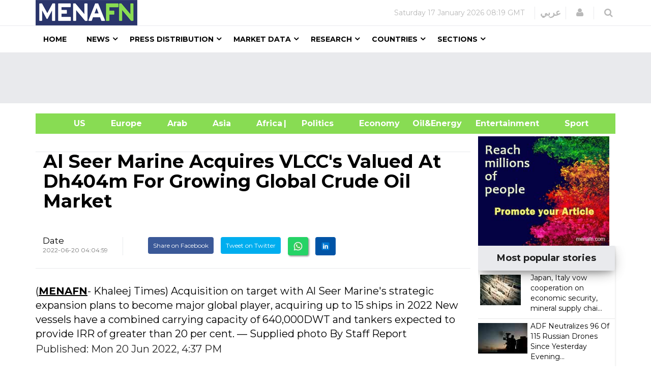

--- FILE ---
content_type: text/html; charset=utf-8
request_url: https://www.google.com/recaptcha/api2/aframe
body_size: 148
content:
<!DOCTYPE HTML><html><head><meta http-equiv="content-type" content="text/html; charset=UTF-8"></head><body><script nonce="wIeGfLPHEn8H1EtdjbPQYA">/** Anti-fraud and anti-abuse applications only. See google.com/recaptcha */ try{var clients={'sodar':'https://pagead2.googlesyndication.com/pagead/sodar?'};window.addEventListener("message",function(a){try{if(a.source===window.parent){var b=JSON.parse(a.data);var c=clients[b['id']];if(c){var d=document.createElement('img');d.src=c+b['params']+'&rc='+(localStorage.getItem("rc::a")?sessionStorage.getItem("rc::b"):"");window.document.body.appendChild(d);sessionStorage.setItem("rc::e",parseInt(sessionStorage.getItem("rc::e")||0)+1);localStorage.setItem("rc::h",'1768637992868');}}}catch(b){}});window.parent.postMessage("_grecaptcha_ready", "*");}catch(b){}</script></body></html>